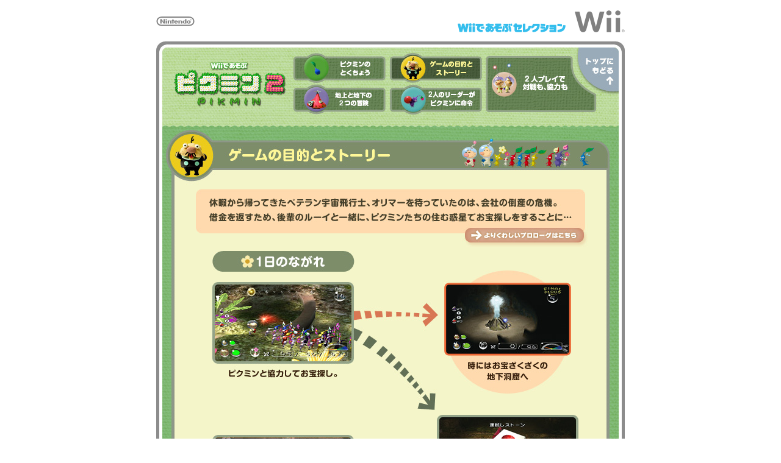

--- FILE ---
content_type: text/html
request_url: https://www.nintendo.co.jp/wii/r92j/story/index.html
body_size: 2176
content:
<HTML LANG="ja">
<HEAD>
<META HTTP-EQUIV="Content-Type" CONTENT="text/html; charset=Shift_JIS">
<META HTTP-EQUIV="content-style-type" CONTENT="text/css">
<META HTTP-EQUIV="content-script-type" CONTENT="text/javascript">
<META HTTP-EQUIV="imagetoolbar" CONTENT="no">
<TITLE>Ｗｉｉであそぶ ピクミン２：ゲームの目的とストーリー</TITLE>
<LINK HREF="../css/common.css" REL="stylesheet" TYPE="text/css">
<LINK HREF="../css/story.css" REL="stylesheet" TYPE="text/css">
<SCRIPT LANGUAGE="javascript" TYPE="text/javascript" SRC="../js/flash_change.js"></SCRIPT>
<SCRIPT LANGUAGE="javascript" TYPE="text/javascript" SRC="../js/rollover.js"></SCRIPT>
</HEAD>

<BODY>

<DIV ID="container">
<DIV ID="wrapper">
<DIV ID="header">
<A HREF="../../../index.html"><IMG SRC="../img/nlogo.gif" ALT="任天堂ホームページ" TITLE="任天堂ホームページ" WIDTH="63" HEIGHT="16" ID="nlogo"></A>
<A HREF="../../asobu/index.html"><IMG SRC="../img/slogo1.gif" ALT="Ｗｉｉであそぶセレクション" TITLE="Ｗｉｉであそぶセレクション" WIDTH="180" HEIGHT="15" BORDER="0" ID="slogo1"></A>
<A HREF="../../index.html"><IMG SRC="../img/wlogo.gif" ALT="Ｗｉｉトップページ" TITLE="Ｗｉｉトップページ" WIDTH="82" HEIGHT="36" BORDER="0" ID="wlogo"></A>
</DIV>
<DIV CLASS="clear"></DIV>

<DIV ID="flash">
<SCRIPT LANGUAGE="javascript" TYPE="text/javascript">
<!--
if (getFlashPlayerVersion() < 8) {
document.write(
'<DIV ID="commonHeader">'+
'<P CLASS="logo2"><A HREF="../index.html"><IMG SRC="../img/common_header_logo.jpg" ALT="Ｗｉｉであそぶ ピクミン２" WIDTH="200" HEIGHT="102" BORDER="0"></A></P>'+
'<DIV CLASS="btnArea1">'+
'<P><IMG SRC="../img/common_header_btn1_off.jpg" ID="commonHeaderBtn1" ALT="" WIDTH="158" HEIGHT="51" BORDER="0" USEMAP="#Map1"></P>'+
'<P><IMG SRC="../img/common_header_btn2_on.jpg" ID="commonHeaderBtn2" ALT="ゲームの目的とストーリー" TITLE="ゲームの目的とストーリー" WIDTH="158" HEIGHT="51" BORDER="0"></P>'+
'<P><IMG SRC="../img/common_header_btn3_off.jpg" ID="commonHeaderBtn3" ALT="" WIDTH="158" HEIGHT="51" BORDER="0" USEMAP="#Map3"></P>'+
'<P><IMG SRC="../img/common_header_btn4_off.jpg" ID="commonHeaderBtn4" ALT="" WIDTH="158" HEIGHT="51" BORDER="0" USEMAP="#Map4"></P>'+
'</DIV>'+
'<DIV CLASS="btnArea2"><IMG SRC="../img/common_header_btn5_off.jpg" ID="commonHeaderBtn5" ALT="" WIDTH="221" HEIGHT="111" BORDER="0" USEMAP="#Map5"></DIV>'+
'</DIV><DIV CLASS="clear"></DIV>'+
'<DIV CLASS="main1"><IMG SRC="img/main_title.jpg" ALT="ゲームの目的とストーリー" TITLE="ゲームの目的とストーリー" WIDTH="768" HEIGHT="95" BORDER="0"></DIV>'+
'<DIV CLASS="read">'+
'<P CLASS="text">休暇から帰ってきたベテラン宇宙飛行士、オリマーを待っていたのは、会社の倒産の危機。借金を返すため、後輩のルーイと一緒に、ピクミンたちの住む惑星でお宝探しをすることに…</P>'+
'<P CLASS="btn1"><A HREF="index02.html"><IMG SRC="img/btn1.jpg" ALT="よりくわしいプロローグはこちら" TITLE="よりくわしいプロローグはこちら" HEIGHT="38" WIDTH="207" BORDER="0"></A></P></DIV>'+
'<DIV CLASS="main2">'+
'<P CLASS="title1"><IMG SRC="img/title1.jpg" ALT="１日のながれ" TITLE="１日のながれ" WIDTH="233" HEIGHT="34" BORDER="0"></P>'+
'<P CLASS="contents1"><IMG SRC="img/contents1.jpg" ALT="ピクミンと協力してお宝探し。" TITLE="ピクミンと協力してお宝探し。" WIDTH="370" HEIGHT="210" BORDER="0"></P>'+
'<P CLASS="contents2"><IMG SRC="img/contents2.jpg" ALT="時にはお宝ざくざくの地下洞窟へ" TITLE="時にはお宝ざくざくの地下洞窟へ" WIDTH="208" HEIGHT="202" BORDER="0"></P>'+
'<DIV CLASS="clear"></DIV></DIV>'+
'<DIV CLASS="main3">'+
'<P CLASS="contents3"><IMG SRC="img/contents3.jpg" ALT="日没前には、ピクミンを呼んで上空へ。日数制限はありません。明日はどこへ行こうか。" TITLE="日没前には、ピクミンを呼んで上空へ。日数制限はありません。明日はどこへ行こうか。" WIDTH="232" HEIGHT="195" BORDER="0"></P>'+
'<P CLASS="contents4"><IMG SRC="img/contents4.jpg" ALT="お宝が見つかれば、鑑定して借金返済。" TITLE="お宝が見つかれば、鑑定して借金返済。" WIDTH="360" HEIGHT="157" BORDER="0"></P>'+
'<P CLASS="btn2"><A HREF="./index06.html"><IMG SRC="img/btn2.jpg" ALT="こんなお宝が待っている！" TITLE="こんなお宝が待っている！" WIDTH="216" HEIGHT="71" BORDER="0"></A></P>'+
'</DIV><DIV CLASS="clear"></DIV>'
);
} else {
setFlash('8','swf/preloader.swf?file_num=02','768','924','#FFFFFF','','','','','');
}
//-->
</SCRIPT>
<NOSCRIPT>

<DIV ID="commonHeader">
<P CLASS="logo2"><A HREF="../index.html"><IMG SRC="../img/common_header_logo.jpg" ALT="Ｗｉｉであそぶ ピクミン２" WIDTH="200" HEIGHT="102" BORDER="0"></A></P>
<DIV CLASS="btnArea1">
<P><IMG SRC="../img/common_header_btn1_off.jpg" ID="commonHeaderBtn1" ALT="" WIDTH="158" HEIGHT="51" BORDER="0" USEMAP="#Map1"></P>
<P><IMG SRC="../img/common_header_btn2_on.jpg" ID="commonHeaderBtn2" ALT="ゲームの目的とストーリー" TITLE="ゲームの目的とストーリー" WIDTH="158" HEIGHT="51" BORDER="0"></P>
<P><IMG SRC="../img/common_header_btn3_off.jpg" ID="commonHeaderBtn3" ALT="" WIDTH="158" HEIGHT="51" BORDER="0" USEMAP="#Map3"></P>
<P><IMG SRC="../img/common_header_btn4_off.jpg" ID="commonHeaderBtn4" ALT="" WIDTH="158" HEIGHT="51" BORDER="0" USEMAP="#Map4"></P>
</DIV>
<DIV CLASS="btnArea2"><IMG SRC="../img/common_header_btn5_off.jpg" ID="commonHeaderBtn5" ALT="" WIDTH="221" HEIGHT="111" BORDER="0" USEMAP="#Map5"></DIV>
</DIV><!--commonHeader-->
<DIV CLASS="clear"></DIV>

<DIV CLASS="main1"><IMG SRC="img/main_title.jpg" ALT="ゲームの目的とストーリー" TITLE="ゲームの目的とストーリー" WIDTH="768" HEIGHT="95" BORDER="0"></DIV>

<DIV CLASS="read">
<P CLASS="text" TITLE="休暇から帰ってきたベテラン宇宙飛行士、オリマーを待っていたのは、会社の倒産の危機。借金を返すため、後輩のルーイと一緒に、ピクミンたちの住む惑星でお宝探しをすることに…">休暇から帰ってきたベテラン宇宙飛行士、オリマーを待っていたのは、会社の倒産の危機。借金を返すため、後輩のルーイと一緒に、ピクミンたちの住む惑星でお宝探しをすることに…</P>
<P CLASS="btn1"><A HREF="index02.html"><IMG SRC="img/btn1.jpg" ALT="よりくわしいプロローグはこちら" TITLE="よりくわしいプロローグはこちら" HEIGHT="38" WIDTH="207" BORDER="0"></A></P></DIV>

<DIV CLASS="main2">
<P CLASS="title1"><IMG SRC="img/title1.jpg" ALT="１日のながれ" TITLE="１日のながれ" WIDTH="233" HEIGHT="34" BORDER="0"></P>
<P CLASS="contents1"><IMG SRC="img/contents1.jpg" ALT="ピクミンと協力してお宝探し。" TITLE="ピクミンと協力してお宝探し。" WIDTH="370" HEIGHT="210" BORDER="0"></P>
<P CLASS="contents2"><IMG SRC="img/contents2.jpg" ALT="時にはお宝ざくざくの地下洞窟へ" TITLE="時にはお宝ざくざくの地下洞窟へ" WIDTH="208" HEIGHT="202" BORDER="0"></P>
<DIV CLASS="clear"></DIV></DIV>


<DIV CLASS="main3">
<P CLASS="contents3"><IMG SRC="img/contents3.jpg" ALT="日没前には、ピクミンを呼んで上空へ。日数制限はありません。明日はどこへ行こうか。" TITLE="日没前には、ピクミンを呼んで上空へ。日数制限はありません。明日はどこへ行こうか。" WIDTH="232" HEIGHT="195" BORDER="0"></P>
<P CLASS="contents4"><IMG SRC="img/contents4.jpg" ALT="お宝が見つかれば、鑑定して借金返済。" TITLE="お宝が見つかれば、鑑定して借金返済。" WIDTH="360" HEIGHT="157" BORDER="0"></P>
<P CLASS="btn2"><A HREF="./index06.html"><IMG SRC="img/btn2.jpg" ALT="こんなお宝が待っている！" TITLE="こんなお宝が待っている！" WIDTH="216" HEIGHT="71" BORDER="0"></A></P>
</DIV>
<DIV CLASS="clear"></DIV>

</NOSCRIPT>
</DIV>

<DIV ID="footer">
<P CLASS="textLink"><A HREF="../index.html">トップページ</A>｜<A HREF="../story/index.html">ピクミンのとくちょう</A>｜<SPAN CLASS="current">ゲームの目的とストーリー</SPAN><BR>
<A HREF="../adventure/index.html">地上と地下の２つの冒険</A>｜<A HREF="../leader/index.html">2人のリーダーがピクミンに命令</A>｜<A HREF="../2play/index.html">2人プレイで対戦も、協力も</A><BR>
<A HREF="../../../index.html">任天堂ホームページ</A>｜<A HREF="../../index.html">Ｗｉｉトップページ</A></P>
</DIV><!--/footer-->

</DIV><!--/wrapper-->
</DIV><!--/container-->

<MAP NAME="Map1">
<AREA SHAPE="rect" COORDS="0,0,158,51" HREF="../pikmin/index.html" TARGET="_self" ONMOUSEOVER="mouseOverHandler(1);" ONMOUSEOUT="mouseOutHandler(1);" ALT="ピクミンのとくちょう" TITLE="ピクミンのとくちょう">
</MAP>
<!--<MAP NAME="Map2">
<AREA SHAPE="rect" COORDS="0,0,158,51" HREF="../story/index.html" TARGET="_self" ONMOUSEOVER="mouseOverHandler(2);" ONMOUSEOUT="mouseOutHandler(2);" ALT="ゲームの目的とストーリー" TITLE="ゲームの目的とストーリー">
</MAP>-->
<MAP NAME="Map3">
<AREA SHAPE="rect" COORDS="0,0,158,51" HREF="../adventure/index.html" TARGET="_self" ONMOUSEOVER="mouseOverHandler(3);" ONMOUSEOUT="mouseOutHandler(3);" ALT="地上と地下の２つの冒険" TITLE="地上と地下の２つの冒険">
</MAP>
<MAP NAME="Map4">
<AREA SHAPE="rect" COORDS="0,0,158,51" HREF="../leader/index.html" TARGET="_self" ONMOUSEOVER="mouseOverHandler(4);" ONMOUSEOUT="mouseOutHandler(4);" ALT="2人のリーダーがピクミンに命令" TITLE="2人のリーダーがピクミンに命令">
</MAP>
<MAP NAME="Map5">
<AREA SHAPE="poly" COORDS="0,110,186,110,186,79,159,60,146,36,144,9,0,9" HREF="../2play/index.html" TARGET="_self" ONMOUSEOVER="mouseOverHandler(5);" ONMOUSEOUT="mouseOutHandler(5);" ALT="2人プレイで対戦も、協力も" TITLE="2人プレイで対戦も、協力も">
<AREA SHAPE="circle" COORDS="213,13,60" HREF="../index.html" TARGET="_self" ALT="トップにもどる" TITLE="トップにもどる">
</MAP>

</BODY>
</HTML>


--- FILE ---
content_type: text/css
request_url: https://www.nintendo.co.jp/wii/r92j/css/common.css
body_size: 875
content:
@charset "Shift_JIS";

/*--- information
--------------------------------------------------------------------------	

	Date : 2009/02/18;

	00.common
	01.body 
	02.container wrapper
	03.header
	04.logo
	05.footer
	06.flash
	07.common header

--------------------------------------------------------------------------
*/

/*--- 00.common
--------------------------------------------------------------------------*/

* {
	margin:0;
	padding:0;
	border:0;
	font-family:"Hiragino Kaku Gothic Pro","Hiragino Kaku Gothic Pro W3","HiraKakuPro-W3","MS UI Gothic","MS P Gothic","MS Gothic","Meiryo";
	font-size:12px;
	line-height:1.5;
	color: #8c8c8c;
	/*letter-spacing:0.2em;
	word-spacing:0.5em;*/
}

img {
	margin:0;
	padding:0;
	border:0;
}

span.current {
	color:#34BEED;
}

a {
	outline:none;
}

li {
	list-style:none;
}

table {
	border-collapse:collapse;
	border-spacing:0;
}

.clear {
	clear:both;
}

.hide {
	position:absolute;
	left:-9999px;
	top:-9999px;
}

/*--- 01.body
--------------------------------------------------------------------------*/

body {
	background-color:#fff;
	text-align:center;
}

/*--- 02.container wrapper
--------------------------------------------------------------------------*/

#container {
	width:768px;
	margin:17px auto 20px auto;
	text-align:center;
}

#wrapper {
	width:768px;
	text-align:left;
}

/*--- 03.header
--------------------------------------------------------------------------*/

#header {
	width:768px;
	height:36px;
	padding-bottom: 15px;
}

/*--- 04.logo
--------------------------------------------------------------------------*/

#nlogo {
	width:63px;
	height:16px;
	margin:10px 0 0 0;
	float:left;
}

#wlogo {
	width:82px;
	height:36px;
	margin:0;
	float:right;
}

#slogo1 {
	width:178px;
	height:15px;
	margin:21px 0 0 430px;
	float:left;
	display:inline;
}

#slogo2 {
	width:100px;
	height:102px;
	margin:0 0 0 29px;
}

#mlogo1 {
	width:134px;
	height:88px;
	margin:44px 0 0 40px;
	float:left;
	display:inline;
}

/*--- 05.footer
--------------------------------------------------------------------------*/

#footer {
	font-size:12px;
	width: 768px;
	text-align: center;
	line-height:150%;
}

#footer .asobu {
	text-align: right;
	color:34BEED;
	padding: 10px 0 0 0 ;
}

#footer .asobu a:link {
	color:#34BEED;
	text-decoration:none;
}

#footer .asobu a:visited {
	color:#34BEED;
	text-decoration:none;
}

#footer .asobu a:hover {
	color:#818181;
	text-decoration:underline;
}

#footer .textLink {
	color:818181;
	padding:10px 0 10px 0;
}

#footer .textLink a:link {
	color:#818181;
	text-decoration:none;
}

#footer .textLink a:visited {
	color:#818181;
	text-decoration:none;
}

#footer .textLink a:hover {
	color:#34BEED;
	text-decoration:underline;
}

#footer .copyright {
	width:768px;
	line-height: 100%;
	padding:10px 0 10px 0;
}

/*--- 06.flash
--------------------------------------------------------------------------*/

#flash {
	width:768px;
}

/*--- 07.common header
--------------------------------------------------------------------------*/

#commonHeader {
	width: 768px;
	height:140px;
	background-image:url(../img/common_header_bg.jpg);
}

#commonHeader .logo2 {
	float: left;
	padding: 19px 0 0 21px;
}

.btnArea1 {
	width: 316px;
	float: left;
	padding: 19px 0 0 0;
}

.btnArea2 {
	float: right;
	padding: 10px 10px 0 0;
}

.btnArea1 p {
	display: block;
	padding: 0;
	width: 158px;
	height: 51px;
	float: left;
}


--- FILE ---
content_type: text/css
request_url: https://www.nintendo.co.jp/wii/r92j/css/story.css
body_size: 279
content:
/*--- flash 
--------------------------------------------------------------------------*/

#flash {
	background: #fff url(../story/img/main_bg.jpg) repeat-y top left;
}

/*--- main
--------------------------------------------------------------------------*/

.main1 {
	width: 768px;
}
.main2 {
	width: 768px;
	height: 261px;
	margin: 0 0 8px 0;
}

.main3 {
	width: 768px;
	height: 310px;
	background: transparent url(../story/img/footer_bg.jpg) no-repeat bottom left;
}

/*--- contents
--------------------------------------------------------------------------*/

.read {
	margin: 7px 0 0 65px;
	padding: 16px 0 7px 22px;
	background: transparent url(../story/img/read_bg.jpg) no-repeat top left;
}

.read .text {
	display: block;
	width: 594px;
	height: 38px;
	background: transparent url(../story/img/read_text.jpg) no-repeat top left;
	text-indent:-9999px;
	font-size:0.1%;
	line-height:0.1%;
}

.title1 {
	padding: 0 0 0 92px;
}

.contents1 {
	padding: 17px 0 0 92px;
	float: left;
}

.contents2 {
	margin-top: -2px;
	padding: 0 0 0 10px;
	float: left;
}

.contents3 {
	padding: 33px 0 0 92px;
	float: left;
}

.contents4 {
	padding: 0 0 0 8px;
	float: left;
}

/*--- button
--------------------------------------------------------------------------*/

.btn1 {
	margin: 3px 0 0 413px;
}

.btn2 {
	padding: 22px 84px 0 0;
	float: right;
}

--- FILE ---
content_type: application/x-javascript
request_url: https://www.nintendo.co.jp/wii/r92j/js/flash_change.js
body_size: 735
content:
function isWin () { return (navigator.appVersion.indexOf ("Win") != -1); }
function isIE () { return (navigator.appName.indexOf ("Explorer") != -1); }
function isWinIE () { return (isWin () && isIE ()); }
function getFlashPlayerVersion() { if (navigator.plugins) with (navigator) { var s = "application/x-shockwave-flash"; if (mimeTypes && mimeTypes [s] && mimeTypes [s].enabledPlugin) nFlashPlayerVersion = navigator.plugins ["Shockwave Flash"].description.match (/\d+/); } return parseInt (nFlashPlayerVersion); }; var nFlashPlayerVersion = 0; if (isWinIE ()) document.write ('<scr' + 'ipt type="text/vbscript" language="VBScript"\>\nPrivate i, b\nOn Error Resume Next\nFor i = 8 To 1 Step -1\nb = (IsObject (CreateObject ("ShockwaveFlash.ShockwaveFlash." & i)))\nIf b Then \nnFlashPlayerVersion = i\nExit For\nEnd If\nNext\n</scr' + 'ipt\>');

function setFlash(verNumber,swfImgName,swfImgWidth,swfImgHeight,swfBgColor,pluginImgName,pluginImgAlt,pluginImgWidth,pluginImgHeight,mapMode,mapName){
	if (getFlashPlayerVersion() < verNumber && mapMode == 1) {
		document.write (
		'<img src="' + pluginImgName + '" alt="' + pluginImgAlt + '" width="' + pluginImgWidth + '" height="' + pluginImgHeight + '" usemap="' + mapName + '">'
		);
	} else if (getFlashPlayerVersion() < verNumber && mapMode == 0) {
		document.write (
		'<img src="' + pluginImgName + '" alt="' + pluginImgAlt + '" width="' + pluginImgWidth + '" height="' + pluginImgHeight + '" usemap="' + mapName + '">'
		);
	} else {
		document.write (
		'<object classid="clsid:D27CDB6E-AE6D-11cf-96B8-444553540000" codebase="https://fpdownload.macromedia.com/pub/shockwave/cabs/flash/swflash.cab#version=' + verNumber + ',0,0,0" width="' + swfImgWidth + '" height="' + swfImgHeight + '">' +
		'<param name="movie" value="' + swfImgName + '">' +
		'<param name="menu" value="false">' +
		'<param name="quality" value="high">' +
		'<param name="wmode" value="opaque">' +
		'<param name="bgcolor" value="' + swfBgColor + '">' +
		'<param name="allowScriptAccess" value="sameDomain">' +
		'<embed src="' + swfImgName + '" menu="false" quality="high" wmode="opaque" bgcolor="' + swfBgColor + '" width="' + swfImgWidth + '" height="' + swfImgHeight + '" swLiveConnect="true" allowScriptAccess="sameDomain" type="application/x-shockwave-flash" pluginspage="https://www.macromedia.com/go/getflashplayer"><\/embed><\/object>'
		);
	}
}